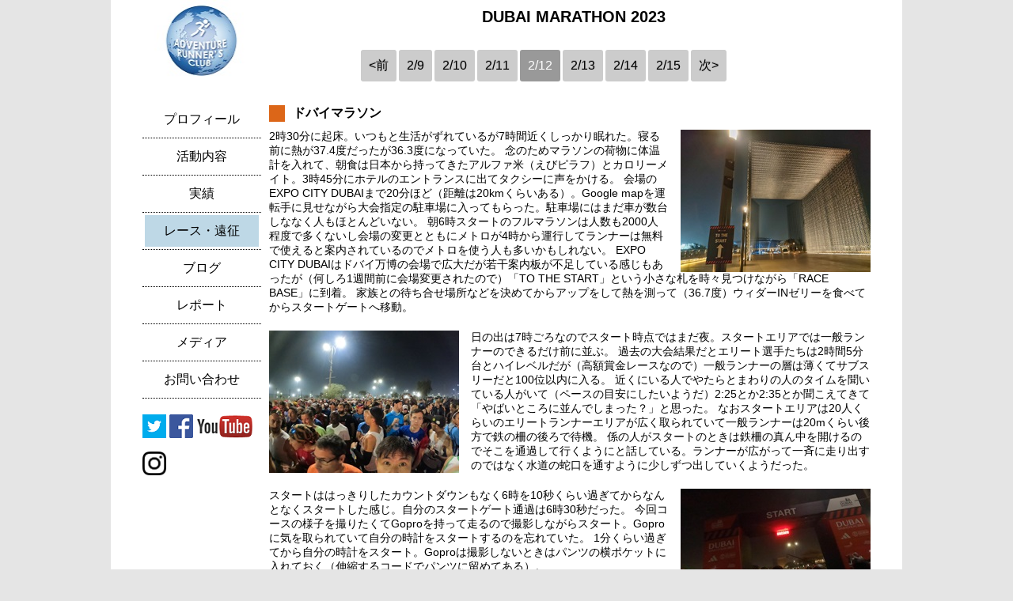

--- FILE ---
content_type: text/html; charset=UTF-8
request_url: http://adventure-runner.com/desert/dubai/report/04.php
body_size: 14616
content:

<!doctype html>
<html><!-- InstanceBegin template="/Templates/desert-base.dwt" codeOutsideHTMLIsLocked="false" -->
<head>
<meta charset="utf-8">
<!-- InstanceBeginEditable name="doctitle" -->
<title>冒険野郎の館</title>
<!-- InstanceEndEditable -->
<meta property="og:title" content="冒険野郎の館"/>
<meta property="og:description" content=""/>
<meta property="og:image" content="http://www.adventure-runner.com/img/arlogo_large.jpg"/>
<meta property="og:url" content="http://www.adventure-runner.com/"/>
<meta property="og:type" content="sport"/>
<meta property="og:site_name" content="冒険野郎の館"/>
<link href="../../../css/style.css" rel="stylesheet" type="text/css">
<link href="../../../css/desert-base.css" rel="stylesheet" type="text/css">
<link href="../../../lib/page.css" rel="stylesheet" type="text/css">
<script type="text/javascript" src="../../../js/jquery.min.js"></script>
<script type="text/javascript" src="../../../js/lity.min.js"></script>
<link rel="stylesheet" href="../../../js/lity.min.css">
<!-- InstanceBeginEditable name="head" -->
<!-- InstanceEndEditable -->
</head>

<body>
<div id="conteiner">
<div id="sidebar">
  <div id="logo"><a href="../../../index.html"><img src="../../../img/arlogo.jpg" width="149" height="105" alt="logo"></a>
  </div>
  <div class="nav">
    <ul>
      <li><a href="../../../profile.html">プロフィール</a></li>
      <li><a href="../../../act.html">活動内容</a></li>
      <li><a href="../../../results.html">実績</a></li>
      <li>
        <div class="selected"><a href="../../../desert.html">レース・遠征</a></div></li>
      <li><a href="http://www.adventure-runner.com/wp_adv/" target="_blank">ブログ</a></li>
      <li><a href="../../../report.html">レポート</a></li>
      <li><a href="../../../media.html">メディア</a></li>
      <li><a href="../../../mf/contact.html">お問い合わせ</a></li>
    </ul>
  </div>
  
  <div id="snsbanner">
    <p>
      <a href="https://twitter.com/adventure1973/" target="_blank"><img src="../../../img/twitter.png" width="30" height="30" alt="twitter"></a> 
      <a href="https://www.facebook.com/hidechika.kabasawa/" target="_blank"><img src="../../../img/facebook.png" width="30" height="30" alt="facebook"></a> 
      <a href="http://www.youtube.com/user/AdventureRunner2011/" target="_blank"><img src="../../../img/youtube.png" width="72" height="30" alt="youtube"></a>
    </p>
    <p>
      <a href="https://www.instagram.com/hidechika_kabasawa/" target="_blank"><img src="../../../img/glyph-logo_May2016.png" width="30" height="30" alt="instagram"></a>
    </p>
  </div>
    
</div>
<div id="main">
  <article id="content">
    <!-- InstanceBeginEditable name="Main" -->
    <h1>DUBAI MARATHON 2023</h1>

  <section>
    <div class="pagenation">
<ul>
<li><a href="03.php"><前</a></li>
<li><a href="01.php">2/9</a></li>
<li><a href="02.php">2/10</a></li>
<li><a href="03.php">2/11</a></li>
<li class="active">2/12</li>
<li><a href="05.php">2/13</a></li>
<li><a href="06.php">2/14</a></li>
<li><a href="07.php">2/15</a></li>
<li><a href="05.php">次></a></li>
</ul>
</div>
  </section>

  <section>
    <h2>ドバイマラソン</h2>
    <figure>
    <a href="img/20230212_1.jpg" data-lity="data-lity">
    <img src="img/20230212_1s.jpg" alt="" class="photo-right">
    </a>
    </figure>
    <p>
2時30分に起床。いつもと生活がずれているが7時間近くしっかり眠れた。寝る前に熱が37.4度だったが36.3度になっていた。
念のためマラソンの荷物に体温計を入れて、朝食は日本から持ってきたアルファ米（えびピラフ）とカロリーメイト。3時45分にホテルのエントランスに出てタクシーに声をかける。
会場のEXPO CITY DUBAIまで20分ほど（距離は20kmくらいある）。Google mapを運転手に見せながら大会指定の駐車場に入ってもらった。駐車場にはまだ車が数台しななく人もほとんどいない。
朝6時スタートのフルマラソンは人数も2000人程度で多くないし会場の変更とともにメトロが4時から運行してランナーは無料で使えると案内されているのでメトロを使う人も多いかもしれない。
EXPO CITY DUBAIはドバイ万博の会場で広大だが若干案内板が不足している感じもあったが（何しろ1週間前に会場変更されたので）「TO THE START」という小さな札を時々見つけながら「RACE BASE」に到着。
家族との待ち合せ場所などを決めてからアップをして熱を測って（36.7度）ウィダーINゼリーを食べてからスタートゲートへ移動。
    </p>
  </section>
  <section>
    <figure>
    <a href="img/20230212_2.jpg" data-lity="data-lity">
    <img src="img/20230212_2s.jpg" alt="" class="photo-left">
    </a>
    </figure>
    <p>
日の出は7時ごろなのでスタート時点ではまだ夜。スタートエリアでは一般ランナーのできるだけ前に並ぶ。
過去の大会結果だとエリート選手たちは2時間5分台とハイレベルだが（高額賞金レースなので）一般ランナーの層は薄くてサブスリーだと100位以内に入る。
近くにいる人でやたらとまわりの人のタイムを聞いている人がいて（ペースの目安にしたいようだ）2:25とか2:35とか聞こえてきて「やばいところに並んでしまった？」と思った。
なおスタートエリアは20人くらいのエリートランナーエリアが広く取られていて一般ランナーは20mくらい後方で鉄の柵の後ろで待機。
係の人がスタートのときは鉄柵の真ん中を開けるのでそこを通過して行くようにと話している。ランナーが広がって一斉に走り出すのではなく水道の蛇口を通すように少しずつ出していくようだった。
    </p>
  </section>
  <section>
    <figure>
    <a href="img/20230212_3.jpg" data-lity="data-lity">
    <img src="img/20230212_3s.jpg" alt="" class="photo-right">
    </a>
    </figure>
    <p>
スタートははっきりしたカウントダウンもなく6時を10秒くらい過ぎてからなんとなくスタートした感じ。自分のスタートゲート通過は6時30秒だった。
今回コースの様子を撮りたくてGoproを持って走るので撮影しながらスタート。Goproに気を取られていて自分の時計をスタートするのを忘れていた。
1分くらい過ぎてから自分の時計をスタート。Goproは撮影しないときはパンツの横ポケットに入れておく（伸縮するコードでパンツに留めてある）。
    </p>
  </section>
  <section>
    <h2>START～11km</h2>
    <figure>
    <a href="img/20230212_4.jpg" data-lity="data-lity">
    <img src="img/20230212_4s.jpg" alt="" class="photo-left">
    </a>
    </figure>
    <p>
EXPO CITY DUBAI内を回る。STARTエリア近くでは応援が賑やか。START時と合わせて3回STARTゲート付近を通る。
気温はひんやり。汗は出るが走るのにちょうどいい。
10kmは41分30秒で通過。まだまだ余裕。
    </p>
  </section>
  <section>
    <h2>11km～24km</h2>
    <figure>
    <a href="img/20230212_5.jpg" data-lity="data-lity">
    <img src="img/20230212_5s.jpg" alt="" class="photo-right">
    </a>
    </figure>
    <p>
郊外の高速道路を東へ向かう。左（北）が市街地で右（南）が砂漠。日が出てくるがまだ暑いとは思わない。
高速道路のジャンクションで2回大きなアップダウンあり（帰りも同じアッダウンをする）。
ハーフ（21.1km）は1時間28分04秒で通過。ペースはよい感じだが脚が痛くなってきて調整に失敗している？（疲れが残っている）と思った。
24km手前でGoproを出した時にパンツに引っ掛けたサングラスを落としてしまった。
振り替えると20mくらい後方にサングラスがあったが止まって戻って拾ってとすると体力もタイムもロスが痛いので拾うのはあきらめた（そのくらいぎりぎり）
そろそろサングラスを使おうと思っていたので少し痛いが。
24kmを少し過ぎて折り返し。
    </p>
  </section>

  <section>
    <h2>24km～38km</h2>
    <figure>
    <a href="img/20230212_6.jpg" data-lity="data-lity">
    <img src="img/20230212_6s.jpg" alt="" class="photo-left">
    </a>
    </figure>
    <p>
高速道路復路。かなり苦しくなってきたので27kmで最後のGopro撮影。この先は往路で見た景色と同じなので省略。Goproをもう使わない前提でパンツの背面のポケットにねじ込む。
腰のポケットに入れていたときはいつもの腕振りをすると腕がGoproに当たるので左腕を少し開いて腕を降っていたがここからは走ることに専念する。
30kmまでは下り坂も利用してサブスリーペースを維持。その後太腿が吊りそうになって念のため持っていた塩タブレットの粒を10粒くらい口に放り込む。35kmまでで上りもあったので少しペースダウン。
無理してサブスリーペースを維持すると35km以降で撃沈してしまうので一定負荷のイメージ。前半の貯金が1分30秒くらいはあるはず。
    </p>
  </section>
  <section>
    <h2>38km～FINISH</h2>
    <figure>
    <a href="img/20230212_7.jpg" data-lity="data-lity">
    <img src="img/20230212_7s.jpg" alt="" class="photo-right">
    </a>
    </figure>
    <p>
あと4kmが果てしなく遠い。日本人ランナーに抜かされながら「がんばろう！」と声をかけられた。少しの間すぐ前に見えていたがついていけなかった。
疲れ切っていたが40km地点での5kmラップはペースを上げれていて「これは3時間ジャストくらいかな」（サブスリー行けるような行けないような）と思う。
40km以降はほんとうに脚が前にでなくなってスローモーションで走っているかのようだった。
フィニッシュ前の直線に出ると「なんか2時間59分に見えるなあ、58分だったらいいなあ」と思ったが残念ながら3時間になってしまった。3時間20秒を過ぎてフィニッシュ。
    </p>
  </section>
  <section>
    <figure>
    <a href="img/20230212_8.jpg" data-lity="data-lity">
    <img src="img/20230212_8s.jpg" alt="" class="photo-left">
    </a>
    </figure>
    <p>
フィニッシュ後は脚が固まって休み休み歩いて「RACE BASE」に戻り完走メダルを受け取る。今までフルマラソンの完走メダルは特に嬉しいと思った記憶がないが今回は形に残るものをもらえて嬉しかった。
サブスリーの目標は達成できず残念だったが、思ったよりも早く脚がだめになってきた割には撃沈せずに最後までコントロールできたので内容がよかったと思うので一応満足した。
そもそもタイムがすべてだったらドバイマラソンを選ぶこと自体マイナス要素だし、Gopro持って走らないし（でも暑くてもGopro持っていてもサブスリーは余裕だと思ってたw）
    </p>
  </section>
  <section>
    <figure>
    <a href="img/20230212_9.jpg" data-lity="data-lity">
    <img src="img/20230212_9s.jpg" alt="" class="photo-right">
    </a>
    </figure>
    <p>
タイム：3:00:24<br>
ネット：3:00:07<br>
順位：94位
    </p>
  </section>
  <section>
    <figure>
    <a href="img/20230212_10.jpg" data-lity="data-lity">
    <img src="img/20230212_10s.jpg" alt="" class="photo-left">
    </a>
    </figure>
    <p>
帰りはタクシーアプリを使ってみよう！と思いタクシーが来れそうな場所でタクシーアプリを使ってみたがタクシーから電話がかかってきて指定の場所に近づけないと言ってきた。
普段通れる道がマラソンで通行止めだらけなので、来れる道があったとしても困難だと思う（実際何台かタクシー入って来ていた）。
タクシーをキャンセルして会場外の道路に出れたらもう一度アプリを使おうと思った。
メトロの駅前に来たので路線図を調べるとホテルに直結している「Moll of the Emirates」まで乗り換えなしで行けそうなので、
妻と子のNol ticketを買って自分はドバイマラソンランナーなので無料チケットをもらってメトロで帰った。
先頭車両に乗って動画を撮っていたらおばちゃんに「ここは女性専用車両だ」と指摘されて、妻と子と別れて後ろの車両に移動した。
    </p>
  </section>
  <section>
    <figure>
    <a href="img/20230212_11.jpg" data-lity="data-lity">
    <img src="img/20230212_11s.jpg" alt="" class="photo-right">
    </a>
    </figure>
    <p>
スーパーで食べ物・飲み物を買い込んで部屋に14時戻り。もう動きたくないのでホテルの部屋でのんびり過ごす。このホテルに2泊したけど屋外に出ていない（笑）部屋とショッピングモールのみ。
なお、ホテルの部屋に戻ってからも相当ジュースやコーヒーを飲んだのでやっぱり脱水気味に水分を失っていたのだと思う。もちろんレース中もこまめに給水していましたが。
天気アプリだとドバイの気温は9時で18度だったが日が当たる場所はそんな気温ではないだろうし。
    </p>
  </section>

  <section>
    <div class="pagenation">
<ul>
<li><a href="03.php"><前</a></li>
<li><a href="01.php">2/9</a></li>
<li><a href="02.php">2/10</a></li>
<li><a href="03.php">2/11</a></li>
<li class="active">2/12</li>
<li><a href="05.php">2/13</a></li>
<li><a href="06.php">2/14</a></li>
<li><a href="07.php">2/15</a></li>
<li><a href="05.php">次></a></li>
</ul>
</div>
  </section>
		<!-- InstanceEndEditable --></article>
</div><!-- #BeginLibraryItem "/Library/フッター.lbi" --><footer>Copyright c Adventure Runner 2000-2018 All Rights Reserved.</footer><!-- #EndLibraryItem --></div>
</body>
<!-- InstanceEnd --></html>


--- FILE ---
content_type: text/css
request_url: http://adventure-runner.com/css/style.css
body_size: 3401
content:
@charset "utf-8";
/* CSS Document */


body {
	background-color: #e5e5e5;
	margin: 0;
	font-family: "ヒラギノ角ゴ Pro W3", "Hiragino Kaku Gothic Pro", "メイリオ", Meiryo, Osaka, "ＭＳ Ｐゴシック", "MS PGothic", sans-serif;
	font-size: 14px;
	overflow-y: scroll;
}
#logo {
	float: none;
	height: auto;
	width: auto;
	margin-top: 0px;
	margin-right: 0px;
	margin-bottom: 20px;
	margin-left: 0px;
}
.nav {
	float: none;
	width: auto;
	background-position: 0%;
	margin-bottom: 20px;
}
#sidebar {
	float: left;
	width: 150px;
	height: 800px;
}

/* Start 使っていない */
#sidebar .nav p {
	text-align: center;
	border-top-width: 0px;
	border-right-width: 0px;
	border-bottom-width: 1px;
	border-left-width: 0px;
	border-top-style: solid;
	border-right-style: solid;
	border-bottom-style: solid;
	border-left-style: solid;
	margin: 0px;
	padding: 0px;
}
.nav p a {
	text-decoration: none;
	color: #000000;
	text-align: center;
	display: block;
	line-height: 20px;
}
.nav p a:hover {
	background-color: #DEF8F6;    /* BED8E6 */
}
/* End 使っていない */

#main {
	float: left;
	width: 760px;
	padding-top: 0px;
	padding-right: 0px;
	padding-bottom: 0px;
	padding-left: 10px;
}
#content {
	width: 760px;
	padding-top: 10px;
}
#conteiner {
	width: 920px;
	background-color: #ffffff;
	margin: 0 auto;
    overflow: hidden;    /* これがないとbackground-colorが効かない */
	padding-top: 0px;
	padding-right: 40px;
	padding-bottom: 0px;
	padding-left: 40px;
}
footer {
	width: 920px;
	clear: both;
	padding-top: 5px;
	text-align: center;
	color: #000000;
	border-top-width: 1px;
	border-right-width: 1px;
	border-bottom-width: 1px;
	border-left-width: 1px;
	border-top-style: dotted;
	padding-bottom: 5px;
	font-size: 12px;
}
.nav ul {
	list-style-type: none;
	margin-left: 0px;
	padding-left: 0px;
	margin-top: 0px;
	margin-bottom: 0px;    /* #0092DD */
	color: #FFFFFF;
	font-size: 16px;
}
.nav ul li {
	border-bottom-width: 1px;
	border-bottom-style: dotted;
	text-align: center;
	padding: 3px;
	border-top-color: #000000;
	border-right-color: #000000;
	border-bottom-color: #000000;
	border-left-color: #000000;
}
.nav ul li a {
	text-decoration: none;
	color: #000000;
	text-align: center;
	display: block;
	line-height: 40px;
}
.nav ul li a:hover {
	background-color: #DEF8F6;    /* BED8E6 */
}
.nav ul .selected {
	background-color: #BED8E6;    /* 8DBCD4 */
	color: #000000;
	margin: 0px;
	padding: 0px;
	border: 0px;
	line-height: 40px;
}
figure {
	margin: 0px;
}
img {
	border-top-width: 0px;
	border-right-width: 0px;
	border-bottom-width: 0px;
	border-left-width: 0px;
}
a:hover img {
	filter:alpha(opacity=80);
	-ms-filter:"alpha(opacity=80)";
	opacity:0.8;
}
/* 写真の位置 */
/*
img.photo-right {
	float: right;
	margin-left: 15px;
}
img.photo-left {
	float: left;
	margin-right: 15px;
}
*/
/* 2020/01/09 追加 */
.photobox {
	width:240px;
	height:auto;
	margin:0;
	text-align:center;
	font-size: 12px;
}
.photo-right {
	float: right;
	margin-left: 15px;
}
.photo-left {
	float: left;
	margin-right: 15px;
}
/* 記事フッタの年月日表示 */
.ymd {
	padding-top: 10px;
	padding-right: 0px;
	padding-bottom: 0px;
	padding-left: 0px;
	text-align: right;
	font-size: 12px;
}

--- FILE ---
content_type: text/css
request_url: http://adventure-runner.com/css/desert-base.css
body_size: 4202
content:
@charset "utf-8";

/* CSS Document */


h1 {
	font-size: 20px;
/*
	border-left-width: 20px;
	border-left-style: solid;
	border-left-color: #DC6618;
*/
	padding-top: 0px;
	padding-right: 0px;
	padding-bottom: 0px;
	padding-left: 10px;
	margin-top: 0px;
	margin-right: 0px;
	margin-bottom: 0px;
	margin-left: 0px;
/*
	border-bottom-width: 1px;
	border-bottom-style: solid;
	border-bottom-color: #DC6618;
*/
	text-align:center;
}
h2 {
	font-size: 16px;
	border-left-width: 20px;
	border-left-style: solid;
	border-left-color: #DC6618;
	padding-top: 0px;
	padding-right: 0px;
	padding-bottom: 0px;
	padding-left: 10px;
	margin-top: 20px;
	margin-right: 0px;
	margin-bottom: 10px;
	margin-left: 0px;
/*
	border-bottom-width: 1px;
	border-bottom-style: solid;
	border-bottom-color: #DC6618;
*/
}
ul.list {
	list-style-type: none;
	margin-left: 0px;
	padding-left: 0px;
	margin-top: 0px;
	margin-bottom: 0px;
	color: #FFFFFF;
}
ul.list li {
	border-bottom-width: 1px;
	border-bottom-style: solid; /* dotted */
	padding: 3px;
	border-bottom-color: #CCCCCC;
}
ul.list li a {
	text-decoration: none;
	color: #000000;
	display: block;
	line-height: 30px;
}
ul.list li a:hover {
	background-color: #DEF8F6;
}
section {
	clear: both;
	overflow: hidden;
	margin-top: 10px;
	margin-right: 0px;
	margin-bottom: 0px;
	margin-left: 0px;
}
section p {
	padding: 0px;
	margin-bottom: 10px;
	margin-top: 0px;
	margin-right: 0px;
	margin-left: 0px;
}


/* --- ページングエリア --- */
div.paging {
margin: 20px 0 0;
}

/* --- メニューエリア --- */
div.paging ul.nl {
margin: 0;
padding: 4px 0; /* メニューのパディング（上下、左右） */
list-style-type: none;
text-align: center; /* メニューのセンタリング */
font-size: 80%; /* メニューの文字サイズ */
}
/* --- メニュー項目 --- */
div.paging ul.nl li {
display: inline;
margin-right: -1px; /* 項目の右マージン */
}

/* --- リンク --- */
div.paging ul.nl li a {
display: inline-block;
padding: 4px 8px; /* リンクエリアのパディング（上下、左右） */
background-color: #ffffff; /* リンクエリアの背景色 */
border: 1px #c0c0c0 solid; /* リンクエリアの境界線 */
text-decoration: none; /* テキストの下線（なし） */
}
/* --- ポイント時の設定 --- */
div.paging ul.nl li a:hover {
background-color: #e0e0e0; /* ポイント時の背景色 */
border: 1px #999999 solid; /* ポイント時の境界線 */
text-decoration: underline; /* テキストの下線（あり） */
}

/* --- アクティブな項目 --- */
div.paging ul.nl li strong {
display: inline-block;
padding: 4px 8px; /* 項目のパディング（上下、左右） */
background-color: #e0e0e0; /* 項目の背景色 */
border: 1px #c0c0c0 solid; /* 項目の境界線 */
color: #cc0000; /* 項目の文字色 */
}

/* --- リンクしない項目（前へ・次へ） --- */
div.paging ul.nl li span {
display: inline-block;
padding: 4px 8px; /* 項目のパディング（上下、左右） */
background-color: #ffffff; /* 項目の背景色 */
border: 1px #c0c0c0 solid; /* 項目の境界線 */
color: #808080; /* 項目の文字色 */
}
table {
	border-top-width: 1px;
	border-right-width: 1px;
	border-bottom-width: 1px;
	border-left-width: 1px;
	border-top-style: solid;
	border-right-style: solid;
	border-bottom-style: solid;
	border-left-style: solid;
	border-collapse: collapse;
}
table tr th {
	border-top-width: 1px;
	border-right-width: 1px;
	border-bottom-width: 1px;
	border-left-width: 1px;
	border-top-style: solid;
	border-right-style: solid;
	border-bottom-style: solid;
	border-left-style: solid;
	background-color: #CCC;
	padding-top: 2px;
	padding-bottom: 2px;
	padding-left: 5px;
	padding-right: 5px;
}
table tr td {
	border-top-width: 1px;
	border-right-width: 1px;
	border-bottom-width: 1px;
	border-left-width: 1px;
	border-top-style: solid;
	border-right-style: solid;
	border-bottom-style: solid;
	border-left-style: solid;
	padding-top: 2px;
	padding-bottom: 2px;
	padding-left: 5px;
}


--- FILE ---
content_type: text/css
request_url: http://adventure-runner.com/lib/page.css
body_size: 1250
content:
@charset "utf-8";

/*Pagenation*/

.pagenation {
	width: 80%;
	margin: 20px auto 0 auto;
}
.pagenation:after, .pagenation ul:after {
    clear: both;
    content: ".";
    display: block;
    height: 0;
    visibility: hidden;
}
.pagenation ul {
    margin: 0;
    font-size: 16px;	/* 2021/04/01 add */
}
/* 2021/04/01 add */
@media screen and (max-width:1024px) {
	.pagenation ul {
	    margin: 0;
	    font-size: 18px;
	}
}
.pagenation li {
    float: left;
    list-style: none outside none;
    margin-left: 3px;
    line-height: 30px;	/* 2021/04/01 add */
}
.pagenation li:first-child {
    margin-left: 0;
}
.pagenation li.active {
    background-color: #999999;
    border-radius: 3px;
    color: #FFFFFF;
    cursor: not-allowed;
    padding: 5px 10px;
}
.pagenation li a {
    background: none repeat scroll 0 0 #CCCCCC;
    border-radius: 3px;
    color: #000000;
    display: block;
    padding: 5px 10px;
    text-decoration: none;
    text-shadow: 0 -1px 0 rgba(0, 0, 0, 0.2);
}
.pagenation li a:hover {
    background-color: #444444;
    color: #FFFFFF;
    opacity: 0.8;
    transition-duration: 500ms;
    transition-property: all;
    transition-timing-function: ease;
}
